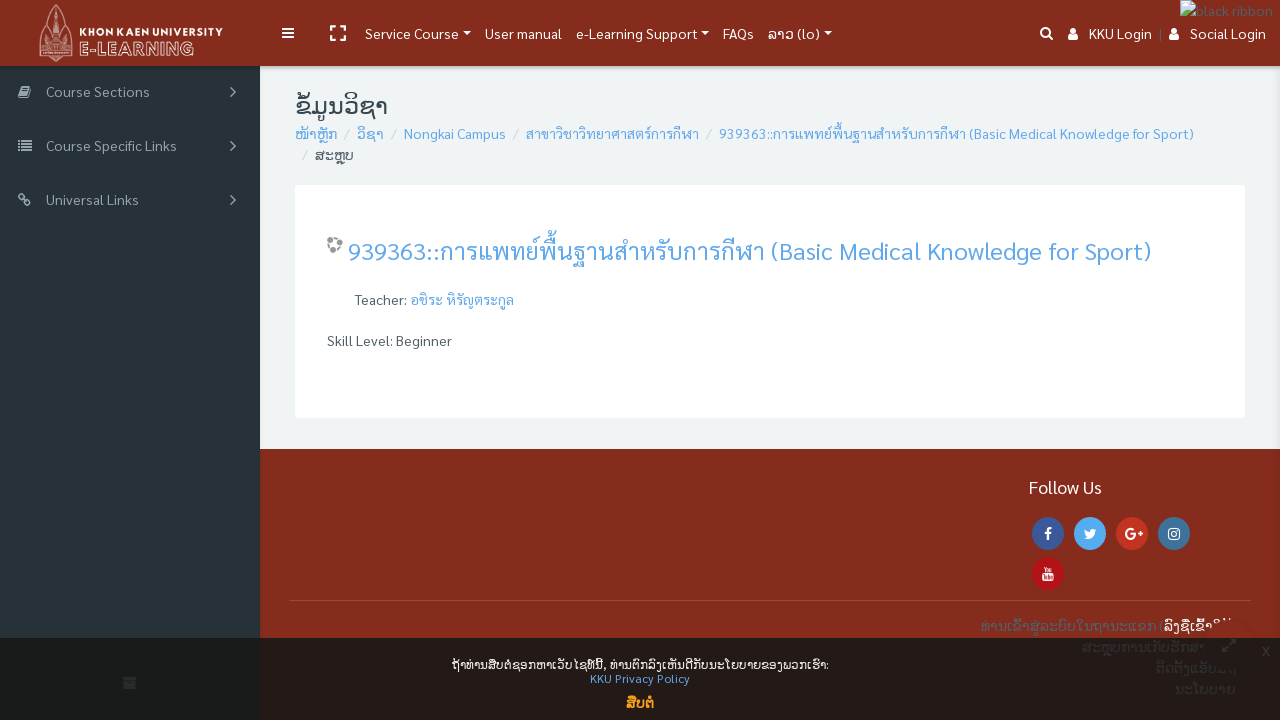

--- FILE ---
content_type: image/svg+xml
request_url: https://e-learning.kku.ac.th/theme/image.php/remui/core/1763623487/f/powerpoint-24
body_size: 409
content:
<?xml version="1.0" encoding="utf-8"?>
<!-- Generator: Adobe Illustrator 21.0.0, SVG Export Plug-In . SVG Version: 6.00 Build 0)  -->
<svg version="1.1" id="Layer_1" xmlns="http://www.w3.org/2000/svg" xmlns:xlink="http://www.w3.org/1999/xlink" x="0px" y="0px"
	 viewBox="0 0 100 100" style="enable-background:new 0 0 100 100;" xml:space="preserve">
<style type="text/css">
	.st0{fill:#727272;}
	.st1{fill:#FFFDFD;}
	.st2{fill:none;stroke:#727272;stroke-miterlimit:10;}
</style>
<circle class="st0" cx="50" cy="50" r="48.4"/>
<path class="st1" d="M77.2,67c0,1.9-1.5,3.4-3.3,3.4H26.1c-1.8,0-3.3-1.5-3.3-3.4V33c0-1.9,1.5-3.4,3.3-3.4h47.8
	c1.8,0,3.3,1.5,3.3,3.4C77.1,33,77.1,67,77.2,67z"/>
<line class="st2" x1="56.2" y1="49.9" x2="69.4" y2="49.9"/>
<line class="st2" x1="56.2" y1="44.6" x2="69.4" y2="44.6"/>
<line class="st2" x1="56.2" y1="55.4" x2="69.4" y2="55.4"/>
<g>
	<path class="st0" d="M44.3,45.1l3.3,5.7l3.3,5.7H37.7l3.3-5.7L44.3,45.1"/>
	<path class="st0" d="M33.6,48.1l2.4,4.3l2.4,4.3h-9.7l2.4-4.3L33.6,48.1"/>
	<circle class="st0" cx="29.2" cy="44.8" r="2.3"/>
</g>
</svg>


--- FILE ---
content_type: image/svg+xml
request_url: https://e-learning.kku.ac.th/theme/image.php/remui/page/1763623487/icon
body_size: 436
content:
<?xml version="1.0" encoding="utf-8"?>
<!-- Generator: Adobe Illustrator 21.0.0, SVG Export Plug-In . SVG Version: 6.00 Build 0)  -->
<svg version="1.1" id="Layer_1" xmlns="http://www.w3.org/2000/svg" xmlns:xlink="http://www.w3.org/1999/xlink" x="0px" y="0px"
	 viewBox="0 0 100 100" style="enable-background:new 0 0 100 100;" xml:space="preserve">
<style type="text/css">
	.st0{fill:#727272;}
	.st1{fill:#FFFFFF;}
</style>
<circle class="st0" cx="50.1" cy="50.5" r="48.4"/>
<g transform="translate(0,-952.36218)">
	<path class="st1" d="M27.7,974.4v56h42.7v-44H59.7c-0.7,0-1.3-0.6-1.3-1.3v-10.7H27.7z M61,974.4v9.3h9.3L61,974.4z M34.2,991
		L34.2,991h16.1c0.7,0,1.3,0.6,1.4,1.3s-0.6,1.3-1.3,1.4l0,0h-16c-0.7,0-1.4-0.5-1.4-1.3S33.5,991.1,34.2,991z M34.2,998.4
		L34.2,998.4h29.4c0.7,0,1.3,0.6,1.4,1.3c0,0.7-0.6,1.3-1.3,1.4l0,0H34.3c-0.7,0-1.4-0.5-1.4-1.3C32.9,999,33.5,998.4,34.2,998.4z
		 M34.2,1005.7L34.2,1005.7h29.4c0.7,0,1.3,0.6,1.4,1.3s-0.6,1.3-1.3,1.4l0,0H34.3c-0.7,0-1.4-0.5-1.4-1.3S33.5,1005.7,34.2,1005.7z
		 M34.2,1013L34.2,1013h29.4c0.7,0,1.3,0.6,1.4,1.3s-0.6,1.3-1.3,1.4l0,0H34.3c-0.7,0-1.4-0.5-1.4-1.3S33.5,1013.1,34.2,1013z
		 M34.2,1020.4L34.2,1020.4h29.4c0.7,0,1.3,0.6,1.4,1.3c0,0.7-0.6,1.3-1.3,1.4l0,0H34.3c-0.7,0-1.4-0.5-1.4-1.3
		C32.9,1021,33.5,1020.4,34.2,1020.4z"/>
</g>
</svg>
